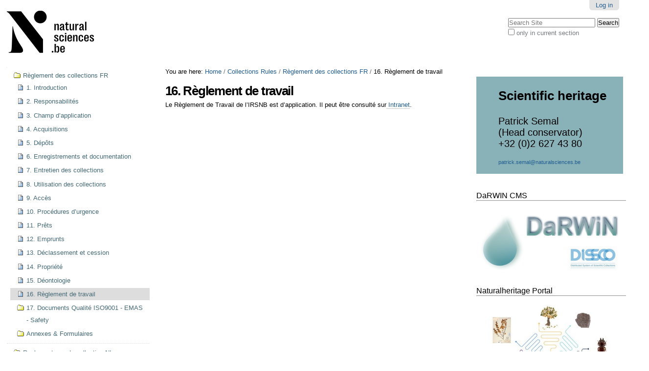

--- FILE ---
content_type: text/css;charset=utf-8
request_url: https://collections.naturalsciences.be/portal_css/mars.skin/maps-cachekey-e43da0e461ab72c4650b8a75a4aac941.css
body_size: 1375
content:

/* - maps.css - */
@media screen {
/* https://collections.naturalsciences.be/portal_css/maps.css?original=1 */
.mapsMarker {
margin: 0;
padding: 0;
}
.googleMapView.googleMapActive,
.googleMapPane {
height: 40em;
}
.googleMapActive.googleMapLocation {
float: right;
width: 50%;
min-width: 20em;
height: 25em;
}
.googleMapLocation .googleMapPane {
height: 25em;
}
.infowindowTabHandlers{
margin-top: -36px;
margin-left: 10px;
}
.infowindowTabHandler{
float:left;
padding: 0 0.4em;
border: 1px solid #ABABAB;
background-color: white;
border-top-left-radius: 6px;
border-top-right-radius: 6px;
height:19px;
}
.infowindowTabHandler.selected{
border-bottom: none;
height:20px;
}
.tab{
clear: both;
}
.mapSearchBar{
width: 80%;
}
.googleMapWrapper{
overflow:hidden;
}
.googleMapSearch{
width:180px;
float:left;
margin-left:-180px;
}
.googleMapSearchBar{
height:25px;
width:100%;
padding-top:4px;
padding-left: 25px;
background:url(map-arrow-left.png) no-repeat left #CCCCCC;
}
.googleMapSearchBar.open{
background-image:url(map-arrow-down.png)
}
.googleMapImHere{
margin-top:3px;
}
.googleMapIMHere{
border-bottom: thin solid #CCCCCC;
margin: 3px 8px 3px 3px;
padding: 3px;
}
.googleMapResult{
padding:3px;
margin:3px;
}
.googleMapResult.selected{
background-color:#DDDDDD;
}
.googleMapResult .indication{
text-align:right;
}
.label_search{
display:none;
}
.googleMapSearch .searchButton{
}
.googleMapView > ul{
display: none;
}
.no-js .googleMapView > ul{
display: block !important;
}

}


/* - jquery-ui-autocomplete.css - */
@media screen {
/* https://collections.naturalsciences.be/portal_css/jquery-ui-autocomplete.css?original=1 */
.ui-helper-hidden { display: none; }
.ui-helper-hidden-accessible { position: absolute !important; clip: rect(1px 1px 1px 1px); clip: rect(1px,1px,1px,1px); }
.ui-helper-reset { margin: 0; padding: 0; border: 0; outline: 0; line-height: 1.3; text-decoration: none; font-size: 100%; list-style: none; }
.ui-helper-clearfix:after { content: "."; display: block; height: 0; clear: both; visibility: hidden; }
.ui-helper-clearfix { display: inline-block; }
/* \*/
* html .ui-helper-clearfix { height:1%; }
.ui-helper-clearfix { display:block; }
/* */
.ui-helper-zfix { width: 100%; height: 100%; top: 0; left: 0; position: absolute; opacity: 0; filter:Alpha(Opacity=0); }
.ui-state-disabled { cursor: default !important; }
/* */
/* */
.ui-widget-content { border: 1px solid #dddddd; background: #eeeeee url(images/ui-bg_highlight-soft_100_eeeeee_1x100.png) 50% top repeat-x; color: #333333; }
.ui-state-hover, .ui-widget-content .ui-state-hover, .ui-widget-header .ui-state-hover, .ui-state-focus, .ui-widget-content .ui-state-focus, .ui-widget-header .ui-state-focus {
border: 1px solid gray;
}
/* */
.ui-corner-all, .ui-corner-top, .ui-corner-left, .ui-corner-tl { -moz-border-radius-topleft: 4px; -webkit-border-top-left-radius: 4px; -khtml-border-top-left-radius: 4px; border-top-left-radius: 4px; }
.ui-corner-all, .ui-corner-top, .ui-corner-right, .ui-corner-tr { -moz-border-radius-topright: 4px; -webkit-border-top-right-radius: 4px; -khtml-border-top-right-radius: 4px; border-top-right-radius: 4px; }
.ui-corner-all, .ui-corner-bottom, .ui-corner-left, .ui-corner-bl { -moz-border-radius-bottomleft: 4px; -webkit-border-bottom-left-radius: 4px; -khtml-border-bottom-left-radius: 4px; border-bottom-left-radius: 4px; }
.ui-corner-all, .ui-corner-bottom, .ui-corner-right, .ui-corner-br { -moz-border-radius-bottomright: 4px; -webkit-border-bottom-right-radius: 4px; -khtml-border-bottom-right-radius: 4px; border-bottom-right-radius: 4px; }
.ui-autocomplete { position: absolute; cursor: default; }
/* */
* html .ui-autocomplete { width:1px; } /* */
.ui-menu {
list-style:none;
padding: 2px;
margin: 0;
display:block;
float: left;
font-size:10pt;
}
.ui-menu .ui-menu {
margin-top: -3px;
}
.ui-menu .ui-menu-item {
margin:0;
padding: 0;
zoom: 1;
float: left;
clear: left;
width: 100%;
}
.ui-menu .ui-menu-item a {
text-decoration:none;
display:block;
padding:.2em .4em;
line-height:1.5;
zoom:1;
}
.ui-menu .ui-menu-item a.ui-state-hover,
.ui-menu .ui-menu-item a.ui-state-active {
font-weight: normal;
margin: -1px;
}

}



--- FILE ---
content_type: application/x-javascript;charset=utf-8
request_url: https://collections.naturalsciences.be/portal_javascripts/mars.skin/resourceplone.formwidget.contenttreecontenttree-cachekey-0606af37b60509dea2e9f27effd12536.js
body_size: 3519
content:

/* Merged Plone Javascript file
 * This file is dynamically assembled from separate parts.
 * Some of these parts have 3rd party licenses or copyright information attached
 * Such information is valid for that section,
 * not for the entire composite file
 * originating files are separated by - filename.js -
 */

/* - ++resource++plone.formwidget.contenttree/contenttree.js - */
// This is based on jQueryFileTree by   Cory S.N. LaViska
if(jQuery) (function($){

    $.extend($.fn, {
        showDialog: function() {
            $(document.body)
                .append($(document.createElement("div"))
                .addClass("contenttreeWindowBlocker"));
            // store old parent element
            this[0].oldparent = $(this).parent()[0];
            $(".contenttreeWindowBlocker").before(this);
            $(this).show();
            $(this).width($(window).width() * 0.75);
            $(this).height($(window).height() * 0.75);
            $(this).css({
                'left': $(window).width() * 0.125,
                'top': $(window).height() * 0.125
            });
        },

        contentTreeAdd: function() {
            var contenttree_window = (this).parents(".contenttreeWindow");
            var input_box = $('#'+ contenttree_window[0].id
                .replace(/-contenttree-window$/,"-widgets-query"));
            contenttree_window.find('.navTreeCurrentItem > a').each(function () {
                formwidget_autocomplete_new_value(
                    input_box,
                    $(this).attr('href'),
                    $.trim($(this).text())
                );
            });
            $(this).contentTreeCancel();
            input_box.parents('.datagridwidget-cell').triggerHandler('change');
        },

        contentTreeCancel: function() {
            $(".contenttreeWindowBlocker").remove();
            var popup = $(this).parents(".contenttreeWindow");
            popup.hide();
            $(popup[0].oldparent).append(popup);
            popup[0].oldparent = null;
        },

        contentTree: function(o, h) {
            // Defaults
            if (!o) {
                var o = {};
            }
            if (o.script == undefined) {
                o.script = 'fetch';
            }

            if (o.folderEvent == undefined) {
                o.folderEvent = 'click';
            }
            if (o.selectEvent == undefined) {
                o.selectEvent = 'click';
            }

            if (o.expandSpeed == undefined) {
                o.expandSpeed = -1;
            }
            if (o.collapseSpeed == undefined) {
                o.collapseSpeed = -1;
            }

            if (o.multiFolder == undefined) {
                o.multiFolder = true;
            }
            if (o.multiSelect == undefined) {
                o.multiSelect = false;
            }

            function loadTree(c, t, r) {
                $(c).addClass('wait');
                $.post(o.script, {href: t, rel: r}, function(data) {
                    $(c).removeClass('wait').append(data);
                    $(c).find('ul:hidden').slideDown({
                        duration: o.expandSpeed
                    });
                    bindTree(c);
                });
            }

            function handleFolderEvent() {
                var li = $(this).parent();
                if (li.hasClass('collapsed')) {
                    if (!o.multiFolder) {
                        li.parent().find('ul:visible').slideUp({
                            duration: o.collapseSpeed
                        });
                        li.parent().find('li.navTreeFolderish')
                            .removeClass('expanded')
                            .addClass('collapsed');
                    }

                    if (li.find('ul').length == 0)
                        loadTree(
                            li,
                            escape($(this).attr('href')),
                            escape($(this).attr('rel'))
                        );
                    else
                        li.find('ul:hidden').slideDown({
                            duration: o.expandSpeed
                        });
                    li.removeClass('collapsed').addClass('expanded');
                } else {
                    li.find('ul').slideUp({
                        duration: o.collapseSpeed
                    });
                    li.removeClass('expanded').addClass('collapsed');
                }
                return false;
            }

            function handleSelectEvent(event) {
                var li = $(this).parent();
                var selected = true;
                var root = $(this).parents('ul.navTree');
                if (!li.hasClass('navTreeCurrentItem')) {
                    var multi_key = (
                        (event.ctrlKey) ||
                        (navigator.userAgent.toLowerCase()
                            .indexOf('macintosh') != -1 && event.metaKey));

                    if (!o.multiSelect || !multi_key) {
                        root.find('li.navTreeCurrentItem')
                            .removeClass('navTreeCurrentItem');
                    }

                    li.addClass('navTreeCurrentItem');
                    selected = true;
                } else {
                    li.removeClass('navTreeCurrentItem');
                    selected = false;
                }

                h(event, true, $(this).attr('href'), $.trim($(this).text()));
            }

            function bindTree(t) {
                $(t).find('li.navTreeFolderish a').unbind(o.folderEvent);
                $(t).find('li.selectable a').unbind(o.selectEvent);
                $(t).find('li a').bind('click', function() {
                    return false;
                });
                $(t).find('li.navTreeFolderish a').bind(
                    o.folderEvent,
                    handleFolderEvent
                );
                $(t).find('li.selectable a').bind(
                    o.selectEvent,
                    handleSelectEvent
                );
            }

            if ($(this).children('ul.navTree').length <= 0) {
                $(this).each(function() {
                    loadTree(this, o.rootUrl, 0);
                });
            }

        }
    });

})(jQuery);


/* - jquery.dataTables.columnFilter.js - */
// https://collections.naturalsciences.be/portal_javascripts/jquery.dataTables.columnFilter.js?original=1
(function($){var asInitVals,i,label,th;var sTableId="table";var sRangeFormat="From {from} to {to}";var afnSearch_=new Array();var aiCustomSearch_Indexes=new Array();var oFunctionTimeout=null;
function fnCreateInput(regex,smart,bIsNumber){var sCSSClass="text_filter";if(bIsNumber)
sCSSClass="number_filter";var input=$('<input type="text" class="search_init '+sCSSClass+'" value="'+label+'"/>');th.html(input);if(bIsNumber)
th.wrapInner('<span class="filter_column filter_number" />');else
th.wrapInner('<span class="filter_column filter_text" />');asInitVals[i]=label;var index=i;if(bIsNumber&&!oTable.fnSettings().oFeatures.bServerSide){input.keyup(function(){oTable.fnFilter('^'+this.value,index,true,false)})} else{input.keyup(function(){oTable.fnFilter(this.value,index,regex,smart)})}
input.focus(function(){if($(this).hasClass("search_init")){$(this).removeClass("search_init");this.value=""}});input.blur(function(){if(this.value==""){$(this).addClass("search_init");this.value=asInitVals[index]}})}
function fnCreateRangeInput(){th.html(_fnRangeLabelPart(0));var sFromId=sTableId+'range_from_'+i;var from=$('<input type="text" class="number_range_filter" id="'+sFromId+'" rel="'+i+'"/>');th.append(from);th.append(_fnRangeLabelPart(1));var sToId=sTableId+'range_to_'+i;var to=$('<input type="text" class="number_range_filter" id="'+sToId+'" rel="'+i+'"/>');th.append(to);th.append(_fnRangeLabelPart(2));th.wrapInner('<span class="filterColumn filter_number_range" />');var index=i;aiCustomSearch_Indexes.push(i);$.fn.dataTableExt.afnFiltering.push(
function(oSettings,aData,iDataIndex){var iMin=document.getElementById(sFromId).value * 1;var iMax=document.getElementById(sToId).value * 1;var iValue=aData[index]=="-"?0:aData[index] * 1;if(iMin==""&&iMax==""){return true}
else if(iMin==""&&iValue<iMax){return true}
else if(iMin<iValue&&""==iMax){return true}
else if(iMin<iValue&&iValue<iMax){return true}
return false});$('#'+sFromId+',#'+sToId,th).keyup(function(){var iMin=document.getElementById(sFromId).value * 1;var iMax=document.getElementById(sToId).value * 1;if(iMin!=0&&iMax!=0&&iMin>iMax)
return;oTable.fnDraw()})}
function fnCreateDateRangeInput(){th.html(_fnRangeLabelPart(0));var sFromId=sTableId+'range_from_'+i;var from=$('<input type="text" class="date_range_filter" id="'+sFromId+'" rel="'+i+'"/>');from.datepicker();th.append(from);th.append(_fnRangeLabelPart(1));var sToId=sTableId+'range_to_'+i;var to=$('<input type="text" class="date_range_filter" id="'+sToId+'" rel="'+i+'"/>');th.append(to);th.append(_fnRangeLabelPart(2));th.wrapInner('<span class="filterColumn filter_date_range" />');to.datepicker();var index=i;aiCustomSearch_Indexes.push(i);$.fn.dataTableExt.afnFiltering.push(
function(oSettings,aData,iDataIndex){var dStartDate=from.datepicker("getDate");var dEndDate=to.datepicker("getDate");var dCellDate=$.datepicker.parseDate($.datepicker.regional[""].dateFormat,aData[index]);if(dCellDate==null)
return false;if(dStartDate==null&&dEndDate==null){return true}
else if(dStartDate==null&&dCellDate<dEndDate){return true}
else if(dStartDate<dCellDate&&dEndDate==null){return true}
else if(dStartDate<dCellDate&&dCellDate<dEndDate){return true}
return false});$('#'+sFromId+',#'+sToId,th).change(function(){oTable.fnDraw()})}
function fnCreateSelect(aData){var index=i;var r='<select class="search_init select_filter"><option value="" class="search_init">'+label+'</option>',j,iLen=aData.length;for(j=0;j<iLen;j++){r+='<option value="'+aData[j]+'">'+aData[j]+'</option>'}
var select=$(r+'</select>');th.html(select);th.wrapInner('<span class="filterColumn filter_select" />');select.change(function(){if($(this).val()!=""){$(this).removeClass("search_init")} else{$(this).addClass("search_init")}
oTable.fnFilter($(this).val(),index)})}
function _fnRangeLabelPart(iPlace){switch(iPlace){case 0:return sRangeFormat.substring(0,sRangeFormat.indexOf("{from}"));case 1:return sRangeFormat.substring(sRangeFormat.indexOf("{from}")+6,sRangeFormat.indexOf("{to}"));default:return sRangeFormat.substring(sRangeFormat.indexOf("{to}")+4)}}
$.fn.columnFilter=function(options){oTable=this;var defaults={sPlaceHolder:"foot",sRangeSeparator:"~",iFilteringDelay:500,aoColumns:null,sRangeFormat:"From {from} to {to}"};properties=$.extend(defaults,options);return this.each(function(){asInitVals=new Array();var sFilterRow="tfoot tr";if(properties.sPlaceHolder=="head:after"){sFilterRow="thead tr:last"} else if(properties.sPlaceHolder=="head:before"){var tr=$("thead tr:last").detach();tr.prependTo("thead");sFilterRow="thead tr:first"}
$(sFilterRow+" th",oTable).each(function(index){i=index;var aoColumn={type:"text",bRegex:false,bSmart:true};if(properties.aoColumns!=null){if(properties.aoColumns.length<i||properties.aoColumns[i]==null)
return;aoColumn=properties.aoColumns[i]}
label=$(this).text();th=$($(this)[0]);if(aoColumn!=null){if(aoColumn.sRangeFormat!=null)
sRangeFormat=aoColumn.sRangeFormat;else
sRangeFormat=properties.sRangeFormat
switch(aoColumn.type){case "number":fnCreateInput(true,false,true);break;case "text":bRegex=(aoColumn.bRegex==null?false:aoColumn.bRegex);bSmart=(aoColumn.bSmart==null?false:aoColumn.bSmart);fnCreateInput(bRegex,bSmart,false);break;case "select":fnCreateSelect(aoColumn.values);break;case "number-range":fnCreateRangeInput();break;case "date-range":fnCreateDateRangeInput();break;default:break}}});for(j=0;j<aiCustomSearch_Indexes.length;j++){var index=aiCustomSearch_Indexes[j];var fnSearch_=function(){return $("#range_from_"+index).val()+properties.sRangeSeparator+$("#range_to_"+index).val()}
afnSearch_.push(fnSearch_)}
if(oTable.fnSettings().oFeatures.bServerSide){var fnServerDataOriginal=oTable.fnSettings().fnServerData;oTable.fnSettings().fnServerData=function(sSource,aoData,fnCallback){for(j=0;j<aiCustomSearch_Indexes.length;j++){var index=aiCustomSearch_Indexes[j];for(k=0;k<aoData.length;k++){if(aoData[k].name=="sSearch_"+index)
aoData[k].value=afnSearch_[j]()}}
aoData.push({"name":"sRangeSeparator","value":properties.sRangeSeparator});if(fnServerDataOriginal!=null){fnServerDataOriginal(sSource,aoData,fnCallback)}
else{$.getJSON(sSource,aoData, function(json){fnCallback(json)})}}}})}})(jQuery);
